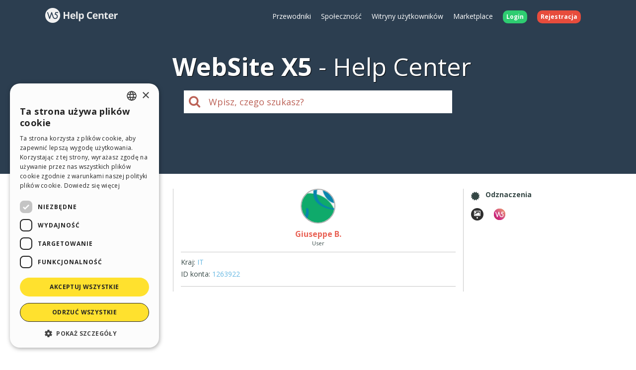

--- FILE ---
content_type: text/html; charset=UTF-8
request_url: https://helpcenter.websitex5.com/pl/spolecznosc/uzytkownicy/1263922
body_size: 3815
content:
<!doctype html><html lang="pl" ><head><meta http-equiv="Content-Security-Policy" content="upgrade-insecure-requests"><!-- Google Tag Manager --><script>(function(w,d,s,l,i){w[l]=w[l]||[];w[l].push({'gtm.start':
        new Date().getTime(),event:'gtm.js'});var f=d.getElementsByTagName(s)[0],
        j=d.createElement(s),dl=l!='dataLayer'?'&l='+l:'';j.async=true;j.src=
        'https://www.googletagmanager.com/gtm.js?id='+i+dl;f.parentNode.insertBefore(j,f);
        })(window,document,'script','dataLayer','GTM-7NH3');</script><!-- End Google Tag Manager --><meta charset="UTF-8"><!--[if IE]><meta http-equiv="X-UA-Compatible" content="IE=edge"><![endif]--><meta name="viewport" content="width=device-width, initial-scale=1, maximum-scale=1, user-scalable=no"><title>                                WebSite X5 Help Center
            </title><link rel="alternate" hreflang="pl" href="https://helpcenter.websitex5.com/pl/spolecznosc/uzytkownicy/1263922" /><link rel="alternate" hreflang="en" href="https://helpcenter.websitex5.com/en/community/users/1263922" /><link rel="alternate" hreflang="it" href="https://helpcenter.websitex5.com/it/community/utenti/1263922" /><link rel="alternate" hreflang="es" href="https://helpcenter.websitex5.com/es/comunidad-usuarios/usuarios/1263922" /><link rel="alternate" hreflang="de" href="https://helpcenter.websitex5.com/de/community/nutzer/1263922" /><link rel="alternate" hreflang="fr" href="https://helpcenter.websitex5.com/fr/community/usagers/1263922" /><link rel="alternate" hreflang="ru" href="https://helpcenter.websitex5.com/ru/soobshchestvo/polzovateli/1263922" /><link rel="alternate" hreflang="pt" href="https://helpcenter.websitex5.com/pt/comunidade-usuarios/usuarios/1263922" /><link rel="alternate" hreflang="x-default" href="https://helpcenter.websitex5.com/en/community/users/1263922" /><link href="https://fonts.googleapis.com/css?family=Open+Sans:400,700,800" rel="stylesheet"><link href="https://helpcenter.websitex5.com/assets/css/boot.css?v=v3.100.0" rel="stylesheet"><link href="https://helpcenter.websitex5.com/assets/css/jquery-ui.min.css?v=v3.100.0" rel="stylesheet"><link href="https://helpcenter.websitex5.com/assets/css/ekko-lightbox.css?v=v3.100.0" rel="stylesheet"><script src="https://helpcenter.websitex5.com/assets/js/jquery.min.js"></script><script src="https://helpcenter.websitex5.com/assets/js/jquery-ui.min.js?v=v3.100.0"></script><script src="https://helpcenter.websitex5.com/assets/js/bootstrap.min.js?v=v3.100.0"></script><script src="https://helpcenter.websitex5.com/assets/js/main.min.js?v=v3.100.0"></script><script src="https://helpcenter.websitex5.com/assets/js/ekko-lightbox.min.js?v=v3.100.0"></script><script type="text/javascript">
                Icm.baseUrl        = 'https://helpcenter.websitex5.com/';
                Icm.section        = 'helpcenter';
                Icm.language       = 'pl';
                Icm.loggedIn       = 0;
                Icm.routes         = [{"route_name":"login","uri":"en\/login","lang":"en"},{"route_name":"login","uri":"it\/login","lang":"it"},{"route_name":"login","uri":"es\/login","lang":"es"},{"route_name":"login","uri":"de\/anmelden","lang":"de"},{"route_name":"login","uri":"fr\/identifier","lang":"fr"},{"route_name":"login","uri":"ru\/login","lang":"ru"},{"route_name":"login","uri":"pl\/zaloguj-sie","lang":"pl"},{"route_name":"login","uri":"pt\/login","lang":"pt"},{"route_name":"logout","uri":"logout","lang":null},{"route_name":"avatar","uri":"profile\/(:num)\/avatar","lang":null},{"route_name":"search_one_params","uri":"en\/search\/([^\/]+)","lang":"en"},{"route_name":"search_one_params","uri":"it\/cerca\/([^\/]+)","lang":"it"},{"route_name":"search_one_params","uri":"es\/busqueda\/([^\/]+)","lang":"es"},{"route_name":"search_one_params","uri":"de\/suche\/([^\/]+)","lang":"de"},{"route_name":"search_one_params","uri":"fr\/rechercher\/([^\/]+)","lang":"fr"},{"route_name":"search_one_params","uri":"ru\/poisk\/([^\/]+)","lang":"ru"},{"route_name":"search_one_params","uri":"pl\/szukaj\/([^\/]+)","lang":"pl"},{"route_name":"search_one_params","uri":"pt\/pesquisar\/([^\/]+)","lang":"pt"},{"route_name":"search","uri":"en\/search","lang":"en"},{"route_name":"search","uri":"it\/cerca","lang":"it"},{"route_name":"search","uri":"es\/busqueda","lang":"es"},{"route_name":"search","uri":"de\/suche","lang":"de"},{"route_name":"search","uri":"fr\/rechercher","lang":"fr"},{"route_name":"search","uri":"ru\/poisk","lang":"ru"},{"route_name":"search","uri":"pl\/szukaj","lang":"pl"},{"route_name":"search","uri":"pt\/pesquisar","lang":"pt"}];
                Icm.imagesTypes    = ["image\/png","image\/jpg","image\/jpeg","image\/gif","image\/bmp"];
                Icm.maxImageKbSize = 2048;

                //
                $(document).ready(function () {
                    Icm.settings.base_url = 'https://helpcenter.websitex5.com/';
                    Icm.settings.user_is_logged = false;
                    Icm.Support.time.base = new Date(2026,0,17,4,55,28,0);
;
                    Icm.settings.asw_nm = 'asw_tk';
                    Icm.settings.asw_tk_n = 'HC_edde935_asw_ck';
                    Icm.settings.asw_tk = 'd75b75e0cd59947f4ef4ad222d115c53';
                    Icm.Support.post.image_init();
                });
            </script><script src="https://helpcenter.websitex5.com/assets/js/engine.min.js?v=v3.100.0"></script><script type="text/javascript" src="https://helpcenter.websitex5.com/script/l10n/pl/support.js?v=v3.100.0"></script><script type="text/javascript" src="https://helpcenter.websitex5.com/script/l10n/pl/api.js?v=v3.100.0"></script><script type="text/javascript" src="https://helpcenter.websitex5.com/script/l10n/pl/errors.js?v=v3.100.0"></script><script type="text/javascript"></script></head><body class="pl helpcenter"><!-- Google Tag Manager (noscript) --><noscript><iframe src="https://www.googletagmanager.com/ns.html?id=GTM-7NH3"
    height="0" width="0" style="display:none;visibility:hidden"></iframe></noscript><!-- End Google Tag Manager (noscript) --><header class="container-fluid"><div class="container"><nav class="navbar row icm-navbar"><div class="navbar-header"><button type="button" class="navbar-toggle collapsed" data-toggle="collapse" data-target="#top_menu"><span class="icon-bar"></span><span class="icon-bar"></span><span class="icon-bar"></span></button><a class="navbar-brand" href="https://helpcenter.websitex5.com/pl"><img src="https://d33s48lcrmbkow.cloudfront.net/3.0/helpcenter_logo.png" alt="WebSite X5 Help Center"></a></div><div class="collapse navbar-collapse" id="top_menu"><ul class="nav navbar-nav navbar-right"><li><a href="https://guide.websitex5.com/" target="_blank">Przewodniki</a></li><li><a href="https://helpcenter.websitex5.com/pl/spolecznosc">Spo&#322;eczno&#347;&#263;</a></li><li><a href="https://helpcenter.websitex5.com/pl/gallery/highlight">Witryny u&#380;ytkownik&#243;w</a></li><li><a href="https://market.websitex5.com/pl">Marketplace</a></li><li class="login"><a href="https://helpcenter.websitex5.com/pl/zaloguj-sie" onclick="return Icm.Modal.showLogin(this)"><span class="badge badge-success">Login</span></a></li><li class="register"><a href="https://helpcenter.websitex5.com/pl/zarejestruj-sie"><span class="badge badge-danger">Rejestracja</span></a></li></ul></div><!-- /.navbar-collapse --></nav></div><div class="container"><h1><span class="websitex5">WebSite X5</span>Help Center</h1><form action="https://helpcenter.websitex5.com/pl/searchpost" onSubmit="return Icm.search();" id="frmSearch" method="post" accept-charset="utf-8"><input type="hidden" name="asw_tk" value="d75b75e0cd59947f4ef4ad222d115c53" /><div class="top-search col-xxs-10 col-xxs-push-1 col-sm-6 col-sm-push-3"><label onclick="$('#frmSearch').submit();" for="q"><i class="fa fa-search"></i></label><input class="form-control input-lg" id="q" type="text" name="q"  placeholder="Wpisz, czego szukasz?"></div></form></div></header><section id="content" class="row center-block container layout_center profile"><div class="row-offcanvas row-offcanvas-left"><section class="left sidebar-offcanvas" id=""><div class="content"><h1>Profil</h1><aside class="menu"><ul><li>Aktywno&#347;&#263;</li><ul><li ><a href="https://helpcenter.websitex5.com/pl/spolecznosc/user/1263922/post">
										Wpisy otwarte
															</a></li><li ><a href="https://helpcenter.websitex5.com/pl/spolecznosc/user/1263922/post/comments">
										Wpisy<br>skomentowane
															</a></li><li ><a href="https://helpcenter.websitex5.com/pl/spolecznosc/uzytkownicy/1263922/gallery">
										Proponowane <br> strony
											(<b>2</b>)
															</a></li><li ><a href="https://helpcenter.websitex5.com/pl/spolecznosc/user/1263922/gallery_commented">
										Komentarze do witryn
															</a></li></ul><li>Edycja profilu</li><ul><li  class="active" ><a href="https://helpcenter.websitex5.com/pl/spolecznosc/uzytkownicy/1263922">Informacje o Tobie</a></li></ul></ul></aside></div></section><section id="" class="main"><div><span type="button" class="canvas_toogle canvas_toogle_left" data-toggle="offcanvas" data-target="sidebarToggleCanvas">
            Profil&nbsp;<i></i></span></div><div class="user_avatar"><img  class="avatar user" src="https://d2dik67y19hk1.cloudfront.net/default/neutral_3.png?MTU2NTcwNzIyNA==" alt="Giuseppe B." title="Giuseppe B."/><div class="name">Giuseppe B.</div><div class="level">User</div></div><div class="user_info"><ul><li><label>Kraj:</label>&nbsp;IT
            </li><li><label>ID konta:</label>&nbsp;1263922
            </li></ul></div></section><section class="right"><div class="content"><aside class="badges"><div class="settings_field"><div class="title"><i></i><span>Odznaczenia</span></div><div class="content"><div class="user_info_line"><img class="badge badge_gallery_1" src="https://d33s48lcrmbkow.cloudfront.net/1x1.png" alt="U&#380;ytkownik umie&#347;ci&#322; 1 stron&#281; w Galerii WebSite X5" title="U&#380;ytkownik umie&#347;ci&#322; 1 stron&#281; w Galerii WebSite X5"></div><div class="user_info_line"><img class="badge badge_up_evo_no_active" src="https://d33s48lcrmbkow.cloudfront.net/1x1.png" alt="Licencja nieaktualna" title="Licencja nieaktualna"></div></div></div></aside></div></section></div></section><footer><section class="top container-fluid"><div class="container"><div class="row"><nav><div><div class="title">HELP CENTER</div><ul class="fa-ul"><li><i class="fa-li fa fa-caret-right"></i><a href="https://guide.websitex5.com/" target="_blank">Przewodniki</a></li><li><i class="fa-li fa fa-caret-right"></i><a href="https://helpcenter.websitex5.com/pl/spolecznosc">Spo&#322;eczno&#347;&#263;</a></li><li><i class="fa-li fa fa-caret-right"></i><a href="https://helpcenter.websitex5.com/pl/gallery">Witryny u&#380;ytkownik&#243;w</a></li></ul></div></nav><nav><div><div class="title">MARKETPLACE</div><ul class="fa-ul"><li><i class="fa-li fa fa-caret-right"></i><a href="https://market.websitex5.com/pl/wzorce">Wzorce</a></li><li><i class="fa-li fa fa-caret-right"></i><a href="https://market.websitex5.com/pl/obiekty">Obiekty</a></li><li><i class="fa-li fa fa-caret-right"></i><a href="https://market.websitex5.com/pl/credits">Punkty</a></li><li><i class="fa-li fa fa-caret-right"></i><a onclick="return Icm.Modal.showLogin(this, {noModal: true});" href="https://market.websitex5.com/offers" ">Oferty</a></li></ul></div></nav><nav><div><div class="title">PROFIL</div><ul class="fa-ul"><li><i class="fa-li fa fa-caret-right"></i><a  onclick="return Icm.Modal.showLogin(this);" href="https://helpcenter.websitex5.com/profile/written" >Moje wpisy</a></li><li><i class="fa-li fa fa-caret-right"></i><a  onclick="return Icm.Modal.showLogin(this);" href="https://helpcenter.websitex5.com/profile/licences" >Moje licencje</a></li><li><i class="fa-li fa fa-caret-right"></i><a  onclick="return Icm.Modal.showLogin(this);" href="https://helpcenter.websitex5.com/profile/downloads" >Pobieranie</a></li><li><i class="fa-li fa fa-caret-right"></i><a  onclick="return Icm.Modal.showLogin(this);" href="https://helpcenter.websitex5.com/webhosting" >Web hosting</a></li><li><i class="fa-li fa fa-caret-right"></i><a  onclick="return Icm.Modal.showLogin(this);" href="https://helpcenter.websitex5.com/profile/credits" >Moje punkty</a></li></ul></div></nav><nav><div><div class="title">INNE WITRYNY</div><ul class="fa-ul"><li><i class="fa-li fa fa-circle-thin"></i><a target="_blank" href="https://www.incomedia.eu">Incomedia</a></li><li><i class="fa-li fa fa-circle-thin"></i><a target="_blank" href="http://www.websitex5.com/">WebSite X5</a></li><li><i class="fa-li fa fa-circle-thin"></i><a target="_blank" href="http://www.webanimator.com/">WebAnimator</a></li></ul></div></nav></div></div></section><section class="bottom container-fluid"><div class="container"><div class="row"><div class="logo"><img src="https://d33s48lcrmbkow.cloudfront.net/3.0/logo_footer.png" alt="Incomedia" title="Incomedia"></div><div class="languages"><ul id="change_language"><li><a href="https://helpcenter.websitex5.com/en/community/users/1263922"><img class="flags flags_en" src="https://d33s48lcrmbkow.cloudfront.net/1x1.png" /> English</a></li><li><a href="https://helpcenter.websitex5.com/it/community/utenti/1263922"><img class="flags flags_it" src="https://d33s48lcrmbkow.cloudfront.net/1x1.png" /> Italiano</a></li><li><a href="https://helpcenter.websitex5.com/es/comunidad-usuarios/usuarios/1263922"><img class="flags flags_es" src="https://d33s48lcrmbkow.cloudfront.net/1x1.png" /> Espa&ntilde;ol</a></li><li><a href="https://helpcenter.websitex5.com/de/community/nutzer/1263922"><img class="flags flags_de" src="https://d33s48lcrmbkow.cloudfront.net/1x1.png" /> Deutsch</a></li><li><a href="https://helpcenter.websitex5.com/fr/community/usagers/1263922"><img class="flags flags_fr" src="https://d33s48lcrmbkow.cloudfront.net/1x1.png" /> Fran&ccedil;ais</a></li><li><a href="https://helpcenter.websitex5.com/ru/soobshchestvo/polzovateli/1263922"><img class="flags flags_ru" src="https://d33s48lcrmbkow.cloudfront.net/1x1.png" /> Pусски&#1081;</a></li><li><a href="https://helpcenter.websitex5.com/pt/comunidade-usuarios/usuarios/1263922"><img class="flags flags_pt" src="https://d33s48lcrmbkow.cloudfront.net/1x1.png" /> Portugu&ecirc;s BR</a></li></ul><button onclick="Icm.Support.showLanguageSelection()" id="btn_change_language"><img class="flags flags_pl" src="https://d33s48lcrmbkow.cloudfront.net/1x1.png" alt="Polski"> Polski
                                        <i class="language-selection-icon fa fa-caret-up"></i></button></div><div class="copy">Copyright &copy; 2026 <a href="http://www.incomedia.eu" rel="nofollow" target="_blank">Incomedia s.r.l.</a> All rights reserved. P.IVA IT07514640015</div><nav>Terms of use WebSite X5: <a target="_blank" title="Terms of use WebSite X5 Help Center / Marketplace" rel="nofollow" href="http://www.incomedia.eu/terms_answers">Help Center / Marketplace</a>, <a target="_blank" title="Terms of use WebSite X5 Templates" rel="nofollow" href="http://www.incomedia.eu/terms_templates">Templates</a>, <a target="_blank" title="Terms of use WebSite X5 Objects" rel="nofollow" href="http://www.incomedia.eu/terms_objects">Objects</a> | <a target="_blank" title="Privacy Policy" rel="nofollow" href="http://www.incomedia.eu/privacy">Privacy Policy</a></nav><p>This site contains user submitted content, comments and opinions and it is for informational purposes only. Incomedia disclaims any and all liability for the acts, omissions and conduct of any third parties in connection with or related to your use of the site. All postings and use of the content on this site are subject to the Incomedia Terms of Use.</p></div></div></section></footer><script type="text/javascript">
        //$(document).ready(function () {
        //    $(document).on('click', '[data-toggle="lightbox"]', function(event) {
        //        event.preventDefault();
        //        $(this).ekkoLightbox();
        //    });
        //});

        $('[data-toggle="lightbox"]').click(function(event) {
            event.preventDefault();
            $(this).ekkoLightbox();
        });
    </script><script type="text/javascript">
        Icm.Common.sidebarToggle();
    </script></body></html>